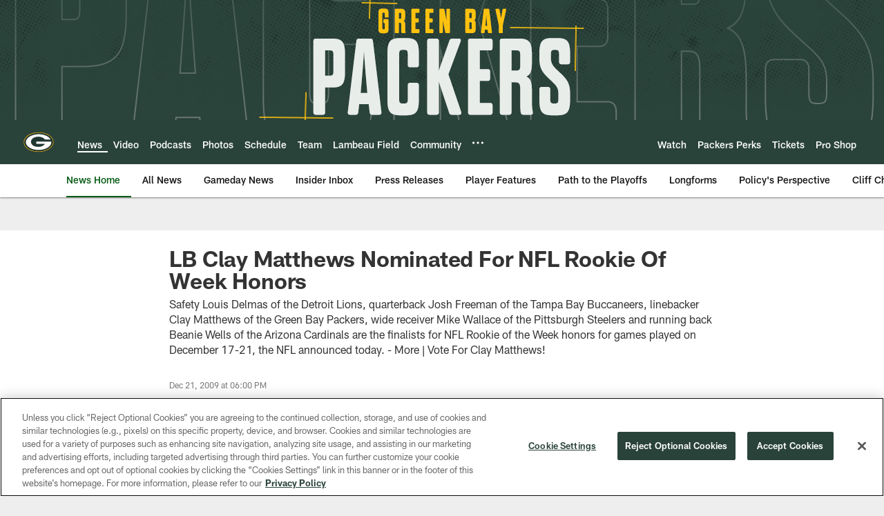

--- FILE ---
content_type: text/html; charset=utf-8
request_url: https://www.google.com/recaptcha/api2/aframe
body_size: 268
content:
<!DOCTYPE HTML><html><head><meta http-equiv="content-type" content="text/html; charset=UTF-8"></head><body><script nonce="xxpmCINEOIxAkIDQbAtBiA">/** Anti-fraud and anti-abuse applications only. See google.com/recaptcha */ try{var clients={'sodar':'https://pagead2.googlesyndication.com/pagead/sodar?'};window.addEventListener("message",function(a){try{if(a.source===window.parent){var b=JSON.parse(a.data);var c=clients[b['id']];if(c){var d=document.createElement('img');d.src=c+b['params']+'&rc='+(localStorage.getItem("rc::a")?sessionStorage.getItem("rc::b"):"");window.document.body.appendChild(d);sessionStorage.setItem("rc::e",parseInt(sessionStorage.getItem("rc::e")||0)+1);localStorage.setItem("rc::h",'1769098427139');}}}catch(b){}});window.parent.postMessage("_grecaptcha_ready", "*");}catch(b){}</script></body></html>

--- FILE ---
content_type: text/javascript; charset=utf-8
request_url: https://auth-id.packers.com/accounts.webSdkBootstrap?apiKey=4_5ypIxyFmXwkbaj3rITn4IQ&pageURL=https%3A%2F%2Fwww.packers.com%2Fnews%2Flb-clay-matthews-nominated-for-nfl-rookie-of-week-honors-2404993&sdk=js_latest&sdkBuild=18435&format=json
body_size: 415
content:
{
  "callId": "019be67ba5587564bfbb984fc1e34507",
  "errorCode": 0,
  "apiVersion": 2,
  "statusCode": 200,
  "statusReason": "OK",
  "time": "2026-01-22T16:13:41.617Z",
  "hasGmid": "ver4"
}